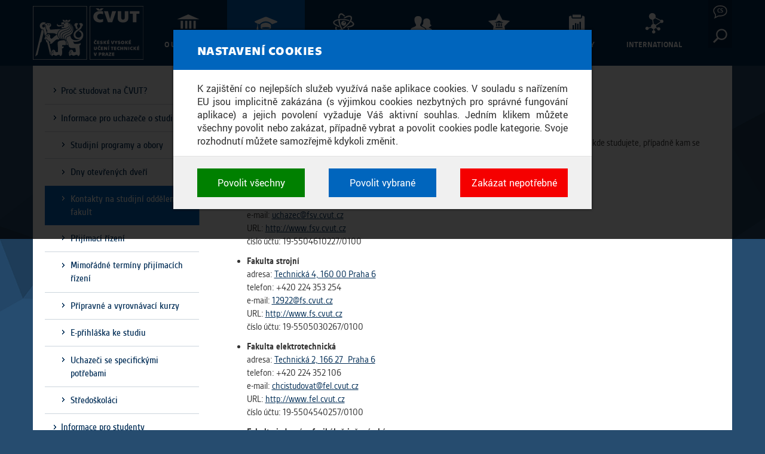

--- FILE ---
content_type: text/html; charset=utf-8
request_url: https://www.cvut.cz/kontakty-na-studijni-oddeleni-fakult
body_size: 6700
content:
<!DOCTYPE html>
<html xmlns="http://www.w3.org/1999/xhtml" lang="cs" dir="ltr">

<head>
  <meta http-equiv="Content-Type" content="text/html; charset=utf-8" />
<meta content="width=device-width, initial-scale=1" name="viewport" />
<meta content="ie=edge" http-equiv="x-ua-compatible" />
<link rel="shortcut icon" href="https://www.cvut.cz/sites/default/files/favicon.ico" type="image/vnd.microsoft.icon" />

<!-- Facebook Pixel Code -->
<script>
!function(f,b,e,v,n,t,s){if(f.fbq)return;n=f.fbq=function(){n.callMethod?
n.callMethod.apply(n,arguments):n.queue.push(arguments)};if(!f._fbq)f._fbq=n;
n.push=n;n.loaded=!0;n.version='2.0';n.queue=[];t=b.createElement(e);t.async=!0;
t.src=v;s=b.getElementsByTagName(e)[0];s.parentNode.insertBefore(t,s)}(window,
document,'script','//connect.facebook.net/en_US/fbevents.js');

fbq('init', '442735193546618');
fbq('track', 'PageView');
fbq('track', 'ViewContent', {"content_type":"product","content_ids":"58"});
</script>
<noscript><img height='1' width='1' style='display:none' src='https://www.facebook.com/tr?id=442735193546618&ev=PageView&noscript=1' /></noscript>
<!-- End Facebook Pixel Code -->
  <title>Kontakty na studijní oddělení fakult - Veřejný web - České vysoké učení technické v Praze</title>
  <link type="text/css" rel="stylesheet" href="https://www.cvut.cz/sites/default/files/css/css_xE-rWrJf-fncB6ztZfd2huxqgxu4WO-qwma6Xer30m4.css" media="all" />
<link type="text/css" rel="stylesheet" href="https://www.cvut.cz/sites/default/files/css/css_ov-QKwn4zfZGutxiGI1uWGTKD5lDaznJ03vSQUzODZM.css" media="all" />
<link type="text/css" rel="stylesheet" href="https://www.cvut.cz/sites/default/files/css/css_5WfNUJh147qMTnEw3oOlouvNzkszNcOplzlwP6fjorQ.css" media="all" />
<link type="text/css" rel="stylesheet" href="https://www.cvut.cz/sites/default/files/css/css_m6FepbpWSA-YxDQEUKB-bxPHHkV3IvtmvwGEIkhzfzU.css" media="all" />
<link type="text/css" rel="stylesheet" href="https://www.cvut.cz/sites/default/files/css/css_xoHZ1A-OzfhiH7XLn5_iP6WKFW01nd7W6xyFpSHsuE8.css" media="print" />
<link type="text/css" rel="stylesheet" href="https://www.cvut.cz/res/css/ctu-cookie-manager.fonts.min.css" media="all" />
<link type="text/css" rel="stylesheet" href="https://www.cvut.cz/res/css/ctu-cookie-manager.min.css" media="all" />
<link type="text/css" rel="stylesheet" href="https://www.cvut.cz/sites/default/files/css/css_TG_XtW6B55dTmPTGJwaFvJ_dww0FNaSIJjsJ_Vyg9Wo.css" media="all" />
  <script type="text/javascript">
<!--//--><![CDATA[//><!--
(function(w,d,s,l,i){w[l]=w[l]||[];w[l].push({'gtm.start':new Date().getTime(),event:'gtm.js'});var f=d.getElementsByTagName(s)[0];var j=d.createElement(s);var dl=l!='dataLayer'?'&l='+l:'';j.src='https://www.googletagmanager.com/gtm.js?id='+i+dl+'';j.async=true;f.parentNode.insertBefore(j,f);})(window,document,'script','dataLayer','GTM-52R2D83');
//--><!]]>
</script>
<script type="text/javascript" src="https://www.cvut.cz/sites/default/files/js/js_0J3FZ4u4r0ssUpS0AqptqjBFVduKpToUFvgddtoMtUw.js"></script>
<script type="text/javascript" src="https://www.cvut.cz/res/js/ctu-cookie-manager.known-cookies.min.js"></script>
<script type="text/javascript" src="https://www.cvut.cz/res/js/ctu-cookie-manager.min.js"></script>
<script type="text/javascript" src="https://www.cvut.cz/sites/default/files/js/js_YLALrzm0nhWj4-YIoa0ZAxEGgu7VS5mb7SyzUYnOORo.js"></script>
<script type="text/javascript" src="https://www.cvut.cz/sites/default/files/js/js_fFUlXiHsVbJq8TYir-DZGrPNh_3hnnJMNhQaJCzbKLU.js"></script>
<script type="text/javascript">
<!--//--><![CDATA[//><!--
jQuery.extend(Drupal.settings, {"basePath":"\/","pathPrefix":"","ajaxPageState":{"theme":"cvut","theme_token":"ssgM-MUgwDT2AeJ-mTTzGm61Eqmchz5C8NFPDEQK9YU","js":{"sites\/default\/files\/js_injector\/js_injector_2.js":1,"0":1,"sites\/all\/modules\/contrib\/jquery_update\/replace\/jquery\/1.9\/jquery.min.js":1,"misc\/jquery.once.js":1,"misc\/drupal.js":1,"https:\/\/www.cvut.cz\/res\/js\/ctu-cookie-manager.known-cookies.min.js":1,"https:\/\/www.cvut.cz\/res\/js\/ctu-cookie-manager.min.js":1,"public:\/\/languages\/cs_cDNOg_79-FG2H6y-RKUEjoFEBDBuL6WK_S5bLBIj0Iw.js":1,"sites\/all\/themes\/cvut\/assets\/javascripts\/bootstrap.min.js":1,"sites\/all\/themes\/cvut\/assets\/javascripts\/bootstrap-touch-carousel.js":1,"sites\/all\/themes\/cvut\/assets\/javascripts\/bootstrap-toolkit.min.js":1,"sites\/all\/themes\/cvut\/assets\/javascripts\/script.js":1},"css":{"modules\/system\/system.base.css":1,"modules\/system\/system.menus.css":1,"modules\/system\/system.messages.css":1,"modules\/system\/system.theme.css":1,"sites\/all\/modules\/contrib\/date\/date_api\/date.css":1,"sites\/all\/modules\/contrib\/date\/date_popup\/themes\/datepicker.1.7.css":1,"sites\/all\/modules\/contrib\/date\/date_repeat_field\/date_repeat_field.css":1,"modules\/field\/theme\/field.css":1,"modules\/node\/node.css":1,"modules\/user\/user.css":1,"sites\/all\/modules\/contrib\/views\/css\/views.css":1,"sites\/all\/modules\/contrib\/ckeditor\/css\/ckeditor.css":1,"sites\/all\/modules\/contrib\/ctools\/css\/ctools.css":1,"sites\/all\/modules\/contrib\/ldap\/ldap_servers\/ldap_servers.admin.css":1,"sites\/all\/modules\/contrib\/shib_auth\/shib_auth.css":1,"sites\/all\/themes\/cvut\/assets\/stylesheets\/screen.css":1,"sites\/all\/themes\/cvut\/assets\/stylesheets\/bootstrap-touch-carousel.css":1,"sites\/all\/themes\/cvut\/assets\/stylesheets\/print.css":1,"https:\/\/www.cvut.cz\/res\/css\/ctu-cookie-manager.fonts.min.css":1,"https:\/\/www.cvut.cz\/res\/css\/ctu-cookie-manager.min.css":1,"public:\/\/cvut-custom.css":1,"public:\/\/css_injector\/css_injector_3.css":1}},"urlIsAjaxTrusted":{"\/kontakty-na-studijni-oddeleni-fakult":true}});
//--><!]]>
</script>
  <!--[if lt IE 9]>
   <script>
      document.createElement('header');
      document.createElement('nav');
      document.createElement('section');
      document.createElement('article');
      document.createElement('aside');
      document.createElement('footer');
   </script>
  <![endif]-->
</head>
<body class="html not-front not-logged-in page-node page-node- page-node-58 node-type-static-page i18n-cs one-sidebar sidebar-first" >


  <noscript aria-hidden="true"><iframe src="https://www.googletagmanager.com/ns.html?id=GTM-52R2D83" height="0" width="0" style="display:none;visibility:hidden"></iframe></noscript>
  <header id="fixed-header" data-spy="affix" data-offset-top="50" class="nh2024">
  <div class="container">
    <div class="navbar-header">
      <a href="https://www.cvut.cz/" id="logo">
        <img src="https://www.cvut.cz/sites/all/themes/cvut/logo-cs.svg" alt="" title="Go to homepage" />
      </a>
      <button type="button" class="navbar-toggle" data-toggle="collapse" data-target="#navbar">
        <span class="sr-only">Toggle navigation</span>
        <span class="icon-bar"></span>
        <span class="icon-bar"></span>
        <span class="icon-bar"></span>
      </button>
        </div>


        <nav id="navbar" class="navbar-collapse collapse" role="navigation">
      <ul class="nav navbar-nav navbar-right"><li class="dropdown" id="cvut-lang"><a href="/" class="dropdown-toggle" data-toggle="dropdown" data-target="#">Language <span>cs</span></a><ul class="dropdown-menu"><li class="" id="cvut-lang-cs"><a href="/kontakty-na-studijni-oddeleni-fakult" class="active">Česky</a></li>
<li class="" id="cvut-lang-en"><a href="/en/contact-details-for-study-departments-at-the-faculties">English</a></li>
</ul></li>
<li class="dropdown" id="cvut-search"><a href="/" class="dropdown-toggle" data-toggle="dropdown" data-target="#">Search</a><ul class="dropdown-menu">
      <li><form action="/kontakty-na-studijni-oddeleni-fakult" method="post" id="gcse-form" accept-charset="UTF-8"><div><div class="form-item form-type-textfield form-item-q">
 <input placeholder="Zadejte hledaný výraz" type="text" id="edit-q" name="q" value="" size="15" maxlength="128" class="form-text" />
</div>
<input type="hidden" name="lr" value="lang_cs" />
<input type="hidden" name="form_build_id" value="form-UFDLCzppc1hyRq8Uqrwyz5ts8HffgnCTs04DewtNJKU" />
<input type="hidden" name="form_id" value="gcse_form" />
<div class="form-actions form-wrapper" id="edit-actions"><input type="submit" id="edit-this-site" name="op" value="Prohledat tento web" class="form-submit" /><input type="submit" id="edit-all-sites" name="op" value="Prohledat všechny veřejné weby ČVUT" class="form-submit" /></div></div></form></li></ul></li>
</ul>      <ul id="main-menu-links" class="nav navbar-nav"><li id="cvut-main-university" class="menu-828" style=""><a href="/data-a-fakta">O univerzitě</a></li>
<li id="cvut-main-study" class="menu-830 active-trail" style=""><a href="/proc-studovat-na-cvut" class="active-trail">O studiu</a></li>
<li id="cvut-main-research" class="menu-831" style=""><a href="/veda-a-vyzkum-na-cvut">Věda a výzkum</a></li>
<li id="cvut-main-public" class="menu-832" style=""><a href="/partneri-cvut">Veřejnost</a></li>
<li id="cvut-main-highlights" class="menu-835" style=""><a href="/reskript-cisare-josefa-i">Život a kultura</a></li>
<li id="cvut-main-results" class="menu-2335" style=""><a href="https://results.cvut.cz/lang/cs">Výsledky</a></li>
<li id="cvut-main-international" class="menu-2441" style=""><a href="https://international.cvut.cz">International</a></li>
</ul>    </nav>
      </div>
</header>

<div class="container c-custom-wrapper">


<div id="content" class="col-sm-8 col-lg-9 col-sm-push-4 col-lg-push-3">
        <h2 class="element-invisible">You are here</h2><div class="breadcrumb"><a href="/">Home</a> » <a href="/proc-studovat-na-cvut">O studiu</a> » <a href="/informace-pro-uchazece-o-studium" class="active-trail">Informace pro uchazeče o studium</a></div>        <div id="main" class="main">
        <div id="page-header">
                      <h1 class="title">Kontakty na studijní oddělení fakult</h1>
                                      </div>
    </div> <!-- /#main -->
      <div class="region region-content">
    <div id="block-system-main" class="block-system inregion-order-1">

    
  <div class="content">
    
<article class="node node-static-page clearfix">
  
      
  <div class="content">
    <div class="field field-name-field-content field-type-text-long field-label-hidden"><div class="field-items"><div class="field-item even"><p>V případě jakýchkoliv dotazů týkajících se vašeho studia se obracejte na studijní oddělení fakulty (součásti), kde studujete, případně kam se hlásíte:</p>

<ul>
	<li>
	<p><b>Fakulta stavební</b><br />
	adresa: <a href="https://mapy.cz/s/gejahotoha">Thákurova 7, 166 29 Praha 6</a><br />
	telefon: +420 224 358 768/+420 224 358 756<br />
	e-mail: <a href="mailto:uchazec@fsv.cvut.cz" target="_self">uchazec@fsv.cvut.cz</a><br />
	URL: <a href="http://www.fsv.cvut.cz/" target="_self">http://www.fsv.cvut.cz</a><br />
	číslo účtu: 19-5504610227/0100</p>
	</li>
	<li>
	<p><b>Fakulta strojní</b><br />
	adresa: <a href="http://www.mapy.cz/?query=Technick%C3%A1%204,%20Praha%206%20&amp;" target="_self" title="Zobrazit na mapě">Technická 4, 160 00 Praha 6</a><br />
	telefon: +420 224 353 254<br />
	e-mail: <a href="mailto:12922@fs.cvut.cz">12922@fs.cvut.cz</a><br />
	URL: <a href="http://www.fs.cvut.cz/" target="_self">http://www.fs.cvut.cz</a><br />
	číslo účtu: 19-5505030267/0100</p>
	</li>
	<li>
	<p><b>Fakulta elektrotechnická</b><br />
	adresa: <a href="http://www.mapy.cz/?query=Technick%C3%A1%202,%20Praha%206#" target="_self" title="Zobrazit na mapě">Technická 2, 166 27&nbsp;&nbsp;Praha 6</a><br />
	telefon: +420 224 352 106<br />
	e-mail: <a href="mailto:chcistudovat@fel.cvut.cz" target="_self">chcistudovat@fel.cvut.cz</a><br />
	URL: <a href="http://www.fel.cvut.cz/" target="_self">http://www.fel.cvut.cz</a>&nbsp;<br />
	číslo účtu: 19-5504540257/0100</p>
	</li>
	<li>
	<p><b>Fakulta jaderná a fyzikálně inženýrská</b><br />
	adresa: <a href="http://www.mapy.cz/?query=B%C5%99ehov%C3%A1%207,%20Praha%201#" target="_self" title="Zobrazit na mapě">Břehová 7, 115 19&nbsp;&nbsp;Praha 1</a><br />
	telefon: +420 771 258&nbsp;836<br />
	e-mail: <a href="mailto:lucie.novotna@fjfi.cvut.cz">lucie.novotna@fjfi.cvut.cz</a><br />
	URL: <a href="http://www.fjfi.cvut.cz/" target="_self">http://www.fjfi.cvut.cz</a><br />
	číslo účtu: 19-5373100277/0100</p>
	</li>
	<li>
	<p><b>Fakulta architektury</b><br />
	adresa: <a href="http://www.mapy.cz/?query=Th%C3%A1kurova%209,%20Praha%206#" target="_self">Thákurova 9, 166 34&nbsp;&nbsp;Praha 6</a><br />
	telefon: +420 224 356 226<br />
	e-mail: <a href="mailto:prijimacky@fa.cvut.cz">prijimacky@fa.cvut.cz</a><br />
	URL: <a href="http://www.fa.cvut.cz/" target="_self">http://www.fa.cvut.cz</a><br />
	číslo účtu: 19-5505650247/0100</p>
	</li>
	<li>
	<p><b>Fakulta dopravní</b><br />
	adresa: <a href="http://www.mapy.cz/?query=Konviktsk%C3%A1%2020,%20Praha%201#" target="_self" title="Zobrazit na mapě">Konviktská 20, 110 00&nbsp;&nbsp;Praha 1</a><br />
	telefon: +420 224&nbsp;359 542/+420 224 237 096<br />
	e-mail: <a href="mailto:vicenova@fd.cvut.cz" target="_self">vicenova@fd.cvut.cz</a><br />
	URL: <a href="http://www.fd.cvut.cz/" target="_self">http://www.fd.cvut.cz</a><br />
	číslo účtu: 19-3322370227/0100</p>
	</li>
	<li>
	<p><b>Fakulta biomedicínského inženýrství</b><br />
	adresa: <a href="http://www.mapy.cz/?query=N%C3%A1m.%20S%C3%ADtn%C3%A1%203105,%20Kladno%202#" target="_self" title="Zobrazit na mapě">Nám. Sítná 3105, 272 01&nbsp;&nbsp;Kladno 2</a><br />
	telefon: +420 224 358 497/+420 224 358 473&nbsp;<br />
	e-mail: <a href="mailto:studijni@fbmi.cvut.cz" target="_self">studijni@fbmi.cvut.cz</a>, <a href="mailto:jirotver@fbmi.cvut.cz">jirotver@fbmi.cvut.cz</a>, <a href="mailto:menclmon@fbmi.cvut.cz">menclmon@fbmi.cvut.cz</a><br />
	URL: <a href="http://www.fbmi.cvut.cz/" target="_self">http://www.fbmi.cvut.cz</a><br />
	číslo účtu: 27-7380010287/0100</p>
	</li>
	<li>
	<p><b>Fakulta informačních technologií</b><br />
	adresa: <a href="http://www.mapy.cz/?query=Th%C3%A1kurova%209,%20Praha%206#" target="_self">Thákurova 9, 166 34&nbsp;&nbsp;Praha 6</a><br />
	telefon: +420 224 359 826/827, +420 224 359 836/837<br />
	fax: +420&nbsp;312&nbsp;608 267<br />
	e-mail: <a href="mailto:studium@fit.cvut.cz" target="_self">studium@fit.cvut.cz</a> (pro uchazeče, kteří se hlásí do <strong>českého studijního programu</strong>)<br />
	e-mail: <a href="mailto:study@fit.cvut.cz" target="_self">study@fit.cvut.cz</a> (pro uchazeče, kteří se hlásí do <strong>anglického studijního programu</strong>)<br />
	URL: <a href="http://www.fit.cvut.cz/" target="_self">http://www.fit.cvut.cz</a></p>
	</li>
	<li>
	<p><b>Masarykův ústav vyšších studií</b><br />
	adresa: <a href="http://mapy.cz/#x=14.389217&amp;y=50.101125&amp;z=15&amp;d=addr_11390228_1&amp;t=s&amp;q=Kolejn%C3%AD%202637%2F2a&amp;qp=14.383653_50.103045_14.388557_50.098868_19">Kolejní 2637/2a, 160 00 Praha 6</a><br />
	telefon: +420 224&nbsp;353 160<br />
	e-mail: <a href="mailto:muvs-studijni@cvut.cz">muvs-studijni@cvut.cz</a><br />
	URL: <a href="http://www.muvs.cvut.cz/" target="_self">http://www.muvs.cvut.cz</a><br />
	číslo účtu: 19-8491620277/0100</p>
	</li>
	<li><strong>Rektorát ČVUT, Odbor pro studium a studentské záležitosti</strong><br />
	adresa: <a href="https://mapy.cz/s/hafegavupa">Jugoslávských partyzánů 1580/3, 160 00 Praha 6</a><br />
	vedoucí odboru: <a href="https://usermap.cvut.cz/profile/f05dea22-2247-4826-be87-3b3b9de6025f">Mgr. Najah Torbová</a><br />
	číslo účtu: 19-5504780277/0100</li>
</ul>
</div></div></div>  </div>
    </article>


  <div class="owner clearfix">
    Vlastník stránky: <a href="https://usermap.cvut.cz/profile/f05dea22-2247-4826-be87-3b3b9de6025f?lang=cs">Najah&nbsp;Torbová</a>  </div>
  </div>
</div>
  </div>
</div>

<div id="sidebar-left" class="col-sm-4 col-lg-3 col-sm-pull-8 col-lg-pull-9 full-width-sm">
    <div class="region region-sidebar-left">
    <div id="block-menu-block-1" class="block block-menu-block inregion-order-1">

    
  <div class="content">
    <div class="menu-block-wrapper menu-block-1 menu-name-main-menu parent-mlid-0 menu-level-2">
  <ul class="menu"><li><div class="first leaf menu-mlid-2077"><a href="/proc-studovat-na-cvut">Proč studovat na ČVUT?</a></div></li>
<li><div class="expanded active-trail menu-mlid-892"><a href="/informace-pro-uchazece-o-studium" class="active-trail">Informace pro uchazeče o studium</a></div><ul class="menu"><li><div class="first collapsed menu-mlid-894"><a href="/studijni-programy-a-obory">Studijní programy a obory</a></div></li>
<li><div class="leaf menu-mlid-897"><a href="/dny-otevrenych-dveri">Dny otevřených dveří</a></div></li>
<li><div class="leaf active-trail active menu-mlid-1082"><a href="/kontakty-na-studijni-oddeleni-fakult" class="active-trail active">Kontakty na studijní oddělení fakult</a></div></li>
<li><div class="leaf menu-mlid-1083"><a href="/prijimaci-rizeni">Přijímací řízení</a></div></li>
<li><div class="leaf menu-mlid-2439"><a href="/mimoradne-terminy-prijimacich-rizeni">Mimořádné termíny přijímacích řízení</a></div></li>
<li><div class="leaf menu-mlid-1084"><a href="/pripravne-a-vyrovnavaci-kurzy">Přípravné a vyrovnávací kurzy</a></div></li>
<li><div class="leaf menu-mlid-1158"><a href="https://prihlaska.cvut.cz/apps/kos/prihlaska">E-přihláška ke studiu</a></div></li>
<li><div class="leaf menu-mlid-1165"><a href="https://www.cvut.cz/stredisko-pro-podporu-studentu-se-specifickymi-potrebami-elsa">Uchazeči se specifickými potřebami</a></div></li>
<li><div class="last leaf menu-mlid-2123"><a href="/stredoskolaci">Středoškoláci</a></div></li>
</ul></li>
<li><div class="collapsed menu-mlid-2078"><a href="/centrum-informacnich-a-poradenskych-sluzeb">Informace pro studenty</a></div></li>
<li><div class="leaf menu-mlid-1302"><a href="/legislativa-tykajici-se-studia">Legislativa týkající se studia</a></div></li>
<li><div class="collapsed menu-mlid-1287"><a href="/uznavani-studia-ze-zahranici">Uznávání studia ze zahraničí</a></div></li>
<li><div class="leaf menu-mlid-1078"><a href="https://czv.cvut.cz/">Celoživotní vzdělávání (CŽV) - Kurzy na ČVUT</a></div></li>
<li><div class="leaf menu-mlid-2278"><a href="https://www.cvut.cz/cesko-anglicka-terminologie">Česko-anglická terminologie</a></div></li>
<li><div class="last leaf menu-mlid-2315"><a href="/informace-pro-studenty-z-rus-a-blr">Informace pro studenty z RUS a BLR</a></div></li>
</ul></div>
  </div>
</div>
  </div>
</div>

</div><!-- /custom-wrapper -->

<footer id="cvut-footer" role="contentinfo">
    <div class="region region-footer">
    <div id="block-block-3" class="block block-block inregion-order-1 col-xs-10">
  <small>
    <ul id="cvut-systemlinks">
	<li id="cvut-sys-ects"><a href="http://predmety.cvut.cz/simple.php?lang=cs&amp;engine_language[]=CS">ECTS/DS</a></li>
	<li id="cvut-sys-hraward"><a href="/hr-award-hrs4r">HR Award</a></li>
	<li id="cvut-sys-studyatctu"><a href="http://studyatctu.com/">Study at CTU</a></li>
	<li id="cvut-sys-portal"><a href="http://portal.cvut.cz/">Portál</a></li>
	<li id="cvut-sys-ist"><a href="http://ist.cvut.cz/">IT služby</a></li>
	<li id="cvut-sys-eshop"><a href="https://eshop.cvut.cz/">E-shop</a></li>
	<li id="cvut-sys-people"><a href="https://usermap.cvut.cz/?lang=cs">Lidé na ČVUT</a></li>
	<li id="cvut-sys-contacts"><a href="/kontakty">Kontakty</a></li>
</ul>
  </small>
</div>
<div id="block-block-1" class="block block-block inregion-order-2 col-xs-2">

    
  <div class="content">
    <ul id="cvut-sociallinks">
	<li class="facebook"><a href="https://www.facebook.com/CVUTPraha/">Facebook</a></li>
	<!-- <li class="x"><a href="https://x.com/CVUTPraha/">X</a></li> -->
	<li class="youtube"><a href="https://www.youtube.com/user/CVUTPraha/">Youtube</a></li>
	<li class="instagram"><a href="https://www.instagram.com/cvutpraha/">Instagram</a></li>
	<li class="linkedin"><a href="https://www.linkedin.com/school/cvutpraha/">LinkedIn</a></li>
</ul>
<script type="text/javascript">
    jQuery("#block-block-3").removeClass("col-xs-10").addClass("col-sm-9");
    jQuery("#block-block-1").removeClass("col-xs-2").addClass("col-sm-3");
</script>  </div>
</div>
  </div>
    <div class="region region-footer-copyright">
    <div id="block-block-4" class="block block-block inregion-order-1 col-xs-12 col-md-6 pull-right">

    
  <div class="content">
    <ul>
    <li><a href="javascript:ctuCookieMgr.configConsents();">Nastavení cookies</a></li>
</ul>
  </div>
</div>
<div id="block-block-6" class="block block-block inregion-order-2 col-xs-12 col-md-6">

    
  <div class="content">
    <p>©&nbsp;2015 České&nbsp;vysoké&nbsp;učení&nbsp;technické&nbsp;v&nbsp;Praze<br />
Vyrobilo&nbsp;a&nbsp;provozuje Výpočetní&nbsp;a&nbsp;informační&nbsp;centrum ČVUT</p>
<!-- Google Tag Manager --><script>(function(w,d,s,l,i){w[l]=w[l]||[];w[l].push({'gtm.start':
new Date().getTime(),event:'gtm.js'});var f=d.getElementsByTagName(s)[0],
j=d.createElement(s),dl=l!='dataLayer'?'&l='+l:'';j.async=true;j.src=
'https://www.googletagmanager.com/gtm.js?id='+i+dl;f.parentNode.insertBefore(j,f);
})(window,document,'script','dataLayer','GTM-NL9B6MC');</script><!-- End Google Tag Manager -->  </div>
</div>
  </div>
</footer>
  <script type="text/javascript" src="https://www.cvut.cz/sites/default/files/js/js_o_b6kdUexNMLIJnUtUTzgJnCR87yS_kT3rjrO0DwhEI.js"></script>
</body>
</html>


--- FILE ---
content_type: text/css; charset=utf-8
request_url: https://www.cvut.cz/res/css/ctu-cookie-manager.min.css
body_size: 986
content:
#ctu-cm{align-items:center;background-color:rgb(0 0 0 / .8);display:flex;flex-flow:column nowrap;font-family:roboto,Verdana;font-size:16px;justify-content:center;height:0;left:50vw;opacity:0;pointer-events:none;position:fixed;top:50vh;transition:all 0.2s ease-out;width:0;z-index:10000}#ctu-cm.active{height:100svh;min-height:400px;left:0;opacity:1;pointer-events:all;top:0;transition:all 0.2s ease-out;width:100vw}#ctu-cm BUTTON{background-color:#0065bd;border:none;color:#fff;cursor:pointer;display:block;font-family:inherit;font-size:inherit;height:48px;margin:0 0 10px 0;padding:5px 10px;transition:all 0.2s ease-out;width:100%}#ctu-cm BUTTON.custom{background-color:#c8b400}#ctu-cm BUTTON.positive{background-color:green}#ctu-cm BUTTON.negative{background-color:#f50000}#ctu-cm BUTTON:hover{background-color:#002d56;transition:all 0.2s ease-out}#ctu-cm BUTTON:last-child{margin-bottom:unset}#ctu-cm .window{display:none}#ctu-cm.active .window{background-color:#fff;display:flex;filter:drop-shadow(0 0 2px rgb(0 0 0 / .65));flex-flow:column nowrap;height:100%;min-height:300px;min-width:360px;overflow-y:auto;width:100%}#ctu-cm .content>DIV,#ctu-cm .footer,#ctu-cm .header,#ctu-cm LI{padding:20px 40px}#ctu-cm .window>DIV{flex:0 1 auto}#ctu-cm .window>.content{flex-grow:1;overflow-y:auto}#ctu-cm .header{background-color:#0065bd;color:#fff;font-family:technika,Verdana;font-size:120%;letter-spacing:.025em;margin:unset;text-transform:uppercase}#ctu-cm .config{border-top:1px solid #e1e1e1;list-style-type:none;margin:0;padding:0}#ctu-cm .config>LI{border-bottom:1px solid #e1e1e1;padding-right:115px;position:relative;transition:all 0.2s ease-out}#ctu-cm .config>LI:hover{background-color:rgb(255 255 0 / .1);cursor:pointer;transition:all 0.2s ease-out}#ctu-cm .config>LI::after{background:#fff none center center/100% 100% no-repeat;border:1px solid #e1e1e1;content:"";position:absolute;height:32px;right:40px;top:calc(50% - 16px);width:32px;transition:all 0.2s ease-out}#ctu-cm .config>LI.checked::after{background-image:url(../img/icons/checked.min.svg);transition:all 0.2s ease-out}#ctu-cm .config>LI.disabled{cursor:unset}#ctu-cm .config>LI.disabled::after{background-color:#f0f0f0}#ctu-cm .config>LI:last-child{border-bottom:unset}#ctu-cm .config>LI>:first-child{font-family:technika,Verdana;font-size:90%;letter-spacing:.025em;margin-bottom:5px;text-transform:uppercase}#ctu-cm .footer{align-items:center;background-color:#f0f0f0;border-top:1px solid #e1e1e1;display:flex;flex-flow:column nowrap;justify-content:space-between;margin-top:auto}@media (min-width:480px){#ctu-cm .window>DIV{text-align:justify}}@media (min-width:720px){#ctu-cm BUTTON{margin-bottom:unset;width:180px}#ctu-cm .footer{flex-flow:row nowrap}}@media (min-width:1024px){#ctu-cm.active .window{filter:drop-shadow(0 0 2px rgb(0 0 0 / .65));height:calc(100% - 100px);width:700px}}

--- FILE ---
content_type: image/svg+xml
request_url: https://www.cvut.cz/sites/all/themes/cvut/assets/images/icons/icon-soc-instagram.svgz
body_size: 1059
content:
<?xml version="1.0" encoding="utf-8"?>
<!-- Generator: Adobe Illustrator 15.0.0, SVG Export Plug-In . SVG Version: 6.00 Build 0)  -->
<svg version="1.2" baseProfile="tiny" id="Layer_1" xmlns="http://www.w3.org/2000/svg" xmlns:xlink="http://www.w3.org/1999/xlink"
	 x="0px" y="0px" width="56.69px" height="56.69px" viewBox="0 0 56.69 56.69" xml:space="preserve">
<g>
	<rect fill="#F00075" width="56.69" height="56.69"/>
	<g>
		<path fill="#FFFFFF" d="M45.36,21.29c-0.08-1.82-0.37-3.07-0.8-4.15c-0.44-1.13-1.02-2.08-1.97-3.03
			c-0.95-0.95-1.91-1.54-3.03-1.97c-1.09-0.42-2.33-0.71-4.15-0.79c-1.83-0.08-2.41-0.1-7.06-0.1c-4.65,0-5.23,0.02-7.06,0.1
			c-1.82,0.08-3.07,0.37-4.15,0.79c-1.13,0.44-2.08,1.02-3.03,1.97c-0.95,0.95-1.54,1.91-1.97,3.03c-0.42,1.09-0.71,2.33-0.8,4.15
			c-0.08,1.83-0.1,2.41-0.1,7.06c0,4.65,0.02,5.23,0.1,7.05c0.08,1.82,0.37,3.06,0.8,4.15c0.44,1.13,1.02,2.08,1.97,3.03
			c0.95,0.95,1.91,1.54,3.03,1.97c1.09,0.42,2.33,0.71,4.15,0.79c1.83,0.08,2.41,0.1,7.06,0.1c4.65,0,5.23-0.02,7.06-0.1
			c1.82-0.08,3.07-0.37,4.15-0.79c1.13-0.44,2.08-1.02,3.03-1.97c0.95-0.95,1.54-1.91,1.97-3.03c0.42-1.09,0.71-2.33,0.8-4.15
			c0.08-1.83,0.1-2.41,0.1-7.05C45.46,23.7,45.44,23.12,45.36,21.29z M42.28,35.26c-0.08,1.67-0.35,2.57-0.59,3.18
			c-0.31,0.8-0.68,1.37-1.28,1.97c-0.6,0.6-1.17,0.97-1.97,1.28c-0.6,0.23-1.51,0.51-3.18,0.59c-1.81,0.08-2.35,0.1-6.92,0.1
			c-4.57,0-5.11-0.02-6.92-0.1c-1.67-0.08-2.58-0.35-3.18-0.59c-0.8-0.31-1.37-0.68-1.97-1.28c-0.6-0.6-0.97-1.17-1.28-1.97
			c-0.23-0.6-0.51-1.51-0.59-3.18c-0.08-1.8-0.1-2.35-0.1-6.91c0-4.57,0.02-5.11,0.1-6.92c0.08-1.67,0.35-2.57,0.59-3.18
			c0.31-0.8,0.68-1.37,1.28-1.97c0.6-0.6,1.17-0.97,1.97-1.28c0.6-0.23,1.51-0.51,3.18-0.59c1.8-0.08,2.35-0.1,6.92-0.1
			c4.57,0,5.11,0.02,6.92,0.1c1.67,0.08,2.57,0.35,3.18,0.59c0.8,0.31,1.37,0.68,1.97,1.28c0.6,0.6,0.97,1.17,1.28,1.97
			c0.23,0.61,0.51,1.51,0.59,3.18c0.08,1.8,0.1,2.35,0.1,6.92C42.38,32.92,42.36,33.46,42.28,35.26z M28.35,19.56
			c-4.85,0-8.79,3.94-8.79,8.79c0,4.85,3.93,8.79,8.79,8.79c4.85,0,8.79-3.93,8.79-8.79C37.13,23.49,33.2,19.56,28.35,19.56z
			 M28.35,34.05c-3.15,0-5.71-2.55-5.71-5.7c0-3.15,2.55-5.71,5.71-5.71c3.15,0,5.7,2.56,5.7,5.71
			C34.05,31.5,31.5,34.05,28.35,34.05z M37.48,17.16c-1.13,0-2.05,0.92-2.05,2.05c0,1.13,0.92,2.05,2.05,2.05
			c1.13,0,2.05-0.92,2.05-2.05C39.53,18.08,38.62,17.16,37.48,17.16z"/>
	</g>
</g>
</svg>


--- FILE ---
content_type: image/svg+xml
request_url: https://www.cvut.cz/sites/all/themes/cvut/assets/images/icons/icon-sys-eshop.svgz
body_size: 615
content:
<?xml version="1.0" encoding="utf-8"?>
<!-- Generator: Adobe Illustrator 15.0.0, SVG Export Plug-In . SVG Version: 6.00 Build 0)  -->
<!DOCTYPE svg PUBLIC "-//W3C//DTD SVG 1.1//EN" "http://www.w3.org/Graphics/SVG/1.1/DTD/svg11.dtd">
<svg version="1.1" id="Layer_1" xmlns="http://www.w3.org/2000/svg" xmlns:xlink="http://www.w3.org/1999/xlink" x="0px" y="0px"
	 width="56.69px" height="56.69px" viewBox="0 0 56.69 56.69" enable-background="new 0 0 56.69 56.69" xml:space="preserve">
<path fill="#FFFFFF" d="M49.8,16.43H36.76c0-0.05,0.01-0.1,0.01-0.14c0-4.65-3.78-8.42-8.42-8.42s-8.42,3.78-8.42,8.42
	c0,0.05,0.01,0.09,0.01,0.14H6.89c4.91,20.96,3.21,32.41,3.21,32.41h36.5C46.59,48.83,44.88,36.69,49.8,16.43z M22.71,16.28
	c0-3.11,2.53-5.64,5.64-5.64s5.64,2.53,5.64,5.64c0,0.05-0.01,0.09-0.01,0.14H22.72C22.72,16.38,22.71,16.33,22.71,16.28z
	 M36.26,40.04H20.39v-2h15.87V40.04z M21.38,36.72v-7.38h2.1v7.38H21.38z M25.39,36.72v-7.38h2.1v7.38H25.39z M29.11,36.72v-7.38
	h2.11v7.38H29.11z M33.17,36.72v-7.38h2.11v7.38H33.17z M17.92,27.97l10.4-4.6l10.44,4.6H17.92z"/>
</svg>


--- FILE ---
content_type: image/svg+xml
request_url: https://www.cvut.cz/sites/all/themes/cvut/assets/images/icons/icon-soc-youtube.svgz
body_size: 494
content:
<?xml version="1.0" encoding="utf-8"?>
<!-- Generator: Adobe Illustrator 15.0.0, SVG Export Plug-In . SVG Version: 6.00 Build 0)  -->
<svg version="1.2" baseProfile="tiny" id="Layer_1" xmlns="http://www.w3.org/2000/svg" xmlns:xlink="http://www.w3.org/1999/xlink"
	 x="0px" y="0px" width="56.69px" height="56.69px" viewBox="0 0 56.69 56.69" xml:space="preserve">
<g>
	<rect fill="#F50000" width="56.69" height="56.69"/>
	<path fill="#FFFFFF" d="M46.67,19.08c-0.44-1.66-1.74-2.96-3.38-3.4c-2.98-0.8-14.94-0.8-14.94-0.8s-11.96,0-14.94,0.8
		c-1.65,0.44-2.94,1.75-3.38,3.4c-0.8,3-0.8,9.26-0.8,9.26s0,6.26,0.8,9.26c0.44,1.66,1.74,2.96,3.38,3.4
		c2.98,0.8,14.94,0.8,14.94,0.8s11.96,0,14.94-0.8c1.65-0.44,2.94-1.75,3.38-3.4c0.8-3,0.8-9.26,0.8-9.26S47.47,22.08,46.67,19.08z
		 M24.44,34.03V22.66l9.99,5.69L24.44,34.03z"/>
</g>
</svg>


--- FILE ---
content_type: image/svg+xml
request_url: https://www.cvut.cz/sites/all/themes/cvut/assets/images/icons/icon-mm-www-research.svgz
body_size: 1108
content:
<?xml version="1.0" encoding="utf-8"?>
<!-- Generator: Adobe Illustrator 15.0.0, SVG Export Plug-In . SVG Version: 6.00 Build 0)  -->
<!DOCTYPE svg PUBLIC "-//W3C//DTD SVG 1.1//EN" "http://www.w3.org/Graphics/SVG/1.1/DTD/svg11.dtd">
<svg version="1.1" id="Layer_2" xmlns="http://www.w3.org/2000/svg" xmlns:xlink="http://www.w3.org/1999/xlink" x="0px" y="0px"
	 width="56.69px" height="56.69px" viewBox="0 0 56.69 56.69" enable-background="new 0 0 56.69 56.69" xml:space="preserve">
<path fill="#FFFFFF" d="M37.14,43.42c-0.63,2.01-1.25,3.98-3.48,3.98c-2.22,0-4.09-1.87-8.18-7.71C20.24,32.56,19.89,23,19.87,21.1
	c1.1-0.08,2.27-0.14,3.55-0.14c11.63,0,16.36,2.44,16.36,2.44s0.67-0.91,1.37-2.08c-6.76-2.57-12.17-2.67-17.78-2.67
	c-5.61,0-9.7,0.35-14.25,2.69c-4.56,2.34-5.96,5.96-1.99,9.58s11.95,6.24,11.95,6.24l-0.98-2.85C6.04,27.99,7.77,27.7,7.77,26.27
	c0-1.11,2.43-3.68,8.92-4.79c-0.24,9.59,5.84,19.45,5.84,19.45s-2.89,1.91-7.1,1.91s-2.57-6.19-2.57-6.19l-2.22-0.94
	c-2.92,6.9,1.17,10.29,4.79,10.4c3.62,0.12,6.31-1.52,8.42-2.69c0.23,0.47,5.73,7.71,9,7.71c3.27,0,4.67-1.87,5.96-3.62
	s1.73-8.3,1.73-8.3L37.7,39.2C37.7,39.21,37.78,41.38,37.14,43.42z M22.79,28.35c0,3.03,2.46,5.49,5.49,5.49
	c3.03,0,5.49-2.46,5.49-5.49s-2.46-5.49-5.49-5.49C25.25,22.86,22.79,25.31,22.79,28.35z M29.45,24.84c0.77,0,1.4,0.63,1.4,1.4
	c0,0.78-0.63,1.4-1.4,1.4c-0.77,0-1.4-0.63-1.4-1.4C28.05,25.47,28.68,24.84,29.45,24.84z M19.17,16.89
	c-0.12-6.78,2.45-8.18,4.21-8.18c1.75,0,6.2,4.56,6.2,4.56s1.29-0.82,2.22-1.52c-0.58-0.59-5.14-6.31-9-6.2
	c-7.37,0.33-6.43,11.8-6.43,11.8S17.65,17.13,19.17,16.89z M45.17,22.76c1.64-2.98,1.81-4.68,1.81-4.93c0-0.58,1.17-6.66-5.84-7.01
	c-7.01-0.35-13.56,6.08-13.56,6.08s1.64,0.23,3.51,0.35c7.83-4.44,11.22-4.44,12.62-1.99c1.4,2.46-2.34,9.35-5.96,13.33
	c-3.62,3.97-11.22,9.82-11.22,9.82s0.7,1.05,1.75,2.34c8.39-6.62,13.02-11.96,15.58-15.82l-0.03,0.16c0,0,5.49,3.27,4.79,5.14
	c-0.7,1.87-2.22,3.62-10.75,4.79c-1.14,1.23-3.52,2.88-3.52,2.88s5.88-0.41,10.12-1.21c2.22-0.42,7.54-2.84,7.43-6.7
	C51.8,26.91,47.08,23.87,45.17,22.76z"/>
</svg>


--- FILE ---
content_type: image/svg+xml
request_url: https://www.cvut.cz/sites/all/themes/cvut/assets/images/icons/icon-soc-linkedin.svgz
body_size: 515
content:
<?xml version="1.0" encoding="utf-8"?>
<!-- Generator: Adobe Illustrator 15.0.0, SVG Export Plug-In . SVG Version: 6.00 Build 0)  -->
<svg version="1.2" baseProfile="tiny" id="Layer_1" xmlns="http://www.w3.org/2000/svg" xmlns:xlink="http://www.w3.org/1999/xlink"
	 x="0px" y="0px" width="56.69px" height="56.69px" viewBox="0 0 56.69 56.69" xml:space="preserve">
<g>
	<rect fill="#2663AB" width="56.69" height="56.69"/>
	<g>
		<path fill="#FFFFFF" d="M15.71,11.74c-2.22,0-4,1.79-4,3.99c0,2.21,1.78,4,4,4c2.2,0,4-1.79,4-4
			C19.71,13.53,17.92,11.74,15.71,11.74z M12.26,44.95h6.9V22.77h-6.9V44.95z M36.71,22.22c-3.35,0-5.6,1.84-6.52,3.59h-0.1v-3.04
			h-6.61v22.18h6.89V33.98c0-2.89,0.55-5.7,4.13-5.7c3.54,0,3.58,3.31,3.58,5.88v10.79h6.89V32.79
			C44.98,26.81,43.69,22.22,36.71,22.22z"/>
	</g>
</g>
</svg>


--- FILE ---
content_type: text/javascript
request_url: https://www.cvut.cz/sites/default/files/js/js_YLALrzm0nhWj4-YIoa0ZAxEGgu7VS5mb7SyzUYnOORo.js
body_size: 325
content:
Drupal.locale = { 'pluralFormula': function ($n) { return Number((($n==1)?(0):((($n>=2)&&($n<=4))?(1):2))); }, 'strings': {"":{"Czech technical university in Prague":"\u010cesk\u00e9 vysok\u00e9 u\u010den\u00ed technick\u00e9 v Praze","Requested page not found. Please try to find the information using our search.":"Po\u017eadovan\u00e1 str\u00e1nka nebyla nalezena. Zkuste pros\u00edm informace naj\u00edt pomoc\u00ed vyhled\u00e1v\u00e1n\u00ed."}} };;


--- FILE ---
content_type: image/svg+xml
request_url: https://www.cvut.cz/sites/all/themes/cvut/assets/images/icons/icon-sys-contacts.svgz
body_size: 631
content:
<?xml version="1.0" encoding="utf-8"?>
<!-- Generator: Adobe Illustrator 15.0.0, SVG Export Plug-In . SVG Version: 6.00 Build 0)  -->
<!DOCTYPE svg PUBLIC "-//W3C//DTD SVG 1.1//EN" "http://www.w3.org/Graphics/SVG/1.1/DTD/svg11.dtd">
<svg version="1.1" id="Layer_1" xmlns="http://www.w3.org/2000/svg" xmlns:xlink="http://www.w3.org/1999/xlink" x="0px" y="0px"
	 width="56.69px" height="56.69px" viewBox="0 0 56.69 56.69" enable-background="new 0 0 56.69 56.69" xml:space="preserve">
<path fill="#FFFFFF" d="M23.32,9.59c-3.49-6.07-6.37-2.73-6.37-2.73s5.16,9.1,6.98,12.14C25.9,18.09,26.81,15.66,23.32,9.59z
	 M49.72,36c-1.82-1.67-3.64-2.88-6.83-4.55c-3.18-1.67-5.01,1.82-5.01,1.82s9.86,5.77,11.98,7.13C50.32,39.79,51.54,37.66,49.72,36z
	 M33.63,38.58c-1.21,0-15.48-13.96-15.78-15.02c-0.3-1.06,3.94-3.64,3.94-3.64L14.67,8.23c-5.16,3.95-8.35,8.67-8.65,10.49
	s6.67,12.9,12.29,18.97c5.62,6.07,17.3,12.75,19.72,13.05c2.43,0.3,10.47-8.22,10.47-8.22l-11.84-7.28
	C36.67,35.24,34.85,38.58,33.63,38.58z"/>
</svg>


--- FILE ---
content_type: image/svg+xml
request_url: https://www.cvut.cz/sites/all/themes/cvut/assets/images/icons/icon-mm-www-study.svgz
body_size: 752
content:
<?xml version="1.0" encoding="utf-8"?>
<!-- Generator: Adobe Illustrator 15.0.0, SVG Export Plug-In . SVG Version: 6.00 Build 0)  -->
<!DOCTYPE svg PUBLIC "-//W3C//DTD SVG 1.1//EN" "http://www.w3.org/Graphics/SVG/1.1/DTD/svg11.dtd">
<svg version="1.1" id="Layer_2" xmlns="http://www.w3.org/2000/svg" xmlns:xlink="http://www.w3.org/1999/xlink" x="0px" y="0px"
	 width="56.69px" height="56.69px" viewBox="0 0 56.69 56.69" enable-background="new 0 0 56.69 56.69" xml:space="preserve">
<path fill="#FFFFFF" d="M28.04,26.95c-4.04,0-11.41,2.72-11.41,5.43v6.61c0,1.18,3.06,3.66,11.34,3.66s11.34-2.48,11.34-3.58
	c0-1.1-0.13-5.29-0.13-6.9C39.18,30.56,33.06,26.95,28.04,26.95z M28.11,41.27c-5.08,0-9.19-0.97-9.19-2.17s4.12-2.17,9.19-2.17
	c5.07,0,9.19,0.97,9.19,2.17S33.18,41.27,28.11,41.27z M51.35,22.85c-1.78-0.77-17.96-7.5-20.27-8.39c-2.31-0.89-4.57-0.63-5.93,0
	c-1.36,0.63-19.47,8.03-21.39,9.2s-0.56,2.17,0.88,2.98c1.44,0.81,4.41,2.1,4.41,2.1s0.03,1.58-0.03,3.5
	c-0.06,1.92-0.37,4.12-0.73,5.15c-0.37,1.03-1.28,4.33-0.55,4.95c0.73,0.62,2.65,0.56,3.29,0.21c0.84-0.46,0.18-3.09-0.18-4.95
	c-0.36-1.86-0.57-3.67-0.64-5.37c-0.07-1.7-0.08-3.05-0.08-3.05l4.01,1.41c0,0,4.76-6.57,13.89-6.57c9.13,0,13.78,6.5,13.78,6.5
	s8.81-3.07,11.06-4.24C55.12,25.11,53.13,23.62,51.35,22.85z"/>
</svg>


--- FILE ---
content_type: image/svg+xml
request_url: https://www.cvut.cz/sites/all/themes/cvut/assets/images/icons/icon-mm-www-highlights.svgz
body_size: 527
content:
<?xml version="1.0" encoding="utf-8"?>
<!-- Generator: Adobe Illustrator 15.0.0, SVG Export Plug-In . SVG Version: 6.00 Build 0)  -->
<!DOCTYPE svg PUBLIC "-//W3C//DTD SVG 1.1//EN" "http://www.w3.org/Graphics/SVG/1.1/DTD/svg11.dtd">
<svg version="1.1" id="Layer_2" xmlns="http://www.w3.org/2000/svg" xmlns:xlink="http://www.w3.org/1999/xlink" x="0px" y="0px"
	 width="56.69px" height="56.69px" viewBox="0 0 56.69 56.69" enable-background="new 0 0 56.69 56.69" xml:space="preserve">
<path fill="#FFFFFF" d="M52.45,22.94L35.8,20.51L28.35,5.42L20.9,20.51L4.24,22.94l12.05,11.75l-2.84,16.59l14.9-7.83l14.9,7.83
	l-2.85-16.6L52.45,22.94z M35.85,38.34H20.8v-1.89h15.05V38.34z M21.74,35.2v-7h2v7H21.74z M25.55,35.2v-7h2v7H25.55z M29.07,35.2
	v-7h2v7H29.07z M32.92,35.2v-7h2v7H32.92z M18.47,26.9l9.86-4.36l9.9,4.36H18.47z"/>
</svg>


--- FILE ---
content_type: image/svg+xml
request_url: https://www.cvut.cz/sites/all/themes/cvut/assets/images/icons/icon-soc-facebook.svgz
body_size: 487
content:
<?xml version="1.0" encoding="utf-8"?>
<!-- Generator: Adobe Illustrator 15.0.0, SVG Export Plug-In . SVG Version: 6.00 Build 0)  -->
<svg version="1.2" baseProfile="tiny" id="Layer_1" xmlns="http://www.w3.org/2000/svg" xmlns:xlink="http://www.w3.org/1999/xlink"
	 x="0px" y="0px" width="56.69px" height="56.69px" viewBox="0 0 56.69 56.69" xml:space="preserve">
<g>
	<rect fill="#1772E9" width="56.69" height="56.69"/>
	<path fill="#FFFFFF" d="M44.57,28.45c0-8.96-7.27-16.23-16.23-16.23s-16.23,7.27-16.23,16.23c0,8.1,5.93,14.81,13.69,16.03V33.14
		h-4.12v-4.69h4.12v-3.58c0-4.07,2.42-6.32,6.13-6.32c1.78,0,3.63,0.32,3.63,0.32v3.99h-2.05c-2.02,0-2.65,1.25-2.65,2.54v3.04h4.5
		l-0.72,4.69h-3.78v11.34C38.64,43.26,44.57,36.55,44.57,28.45L44.57,28.45z"/>
</g>
</svg>


--- FILE ---
content_type: image/svg+xml
request_url: https://www.cvut.cz/sites/all/themes/cvut/assets/images/icons/icon-sys-ects.svgz
body_size: 1030
content:
<?xml version="1.0" encoding="utf-8"?>
<!-- Generator: Adobe Illustrator 15.0.0, SVG Export Plug-In . SVG Version: 6.00 Build 0)  -->
<!DOCTYPE svg PUBLIC "-//W3C//DTD SVG 1.1//EN" "http://www.w3.org/Graphics/SVG/1.1/DTD/svg11.dtd">
<svg version="1.1" id="Layer_1" xmlns="http://www.w3.org/2000/svg" xmlns:xlink="http://www.w3.org/1999/xlink" x="0px" y="0px"
	 width="56.69px" height="56.69px" viewBox="0 0 56.69 56.69" enable-background="new 0 0 56.69 56.69" xml:space="preserve">
<g>
	<polygon fill="#FFFFFF" points="25.58,13.47 28.36,11.44 31.15,13.47 30.08,10.19 32.91,8.15 29.43,8.15 28.36,4.82 27.29,8.15 
		23.81,8.15 26.64,10.19 	"/>
	<polygon fill="#FFFFFF" points="15.98,16.05 18.76,14.02 21.54,16.05 20.49,12.76 23.31,10.73 19.83,10.73 18.76,7.4 17.69,10.73 
		14.21,10.73 17.04,12.76 	"/>
	<polygon fill="#FFFFFF" points="8.96,23.09 11.74,21.05 14.52,23.09 13.46,19.8 16.29,17.77 12.81,17.77 11.74,14.44 10.67,17.77 
		7.19,17.77 10.01,19.8 	"/>
	<polygon fill="#FFFFFF" points="9.16,30.64 11.94,32.67 10.89,29.39 13.72,27.35 10.23,27.35 9.16,24.02 8.1,27.36 4.6,27.35 
		7.44,29.39 6.38,32.67 	"/>
	<polygon fill="#FFFFFF" points="13.46,39 16.29,36.97 12.81,36.97 11.74,33.64 10.67,36.97 7.19,36.97 10.01,39 8.96,42.29 
		11.74,40.25 14.52,42.29 	"/>
	<polygon fill="#FFFFFF" points="19.84,44.01 18.77,40.68 17.71,44.01 14.22,44 17.05,46.04 15.99,49.32 18.78,47.29 21.56,49.32 
		20.5,46.04 23.33,44.01 	"/>
	<polygon fill="#FFFFFF" points="29.43,46.56 28.36,43.22 27.29,46.56 23.81,46.55 26.64,48.59 25.58,51.87 28.36,49.84 
		31.15,51.87 30.09,48.59 32.92,46.56 	"/>
	<polygon fill="#FFFFFF" points="39.02,44.01 37.95,40.68 36.88,44.01 33.4,44 36.22,46.04 35.17,49.32 37.95,47.29 40.73,49.32 
		39.67,46.04 42.5,44.01 	"/>
	<polygon fill="#FFFFFF" points="46.06,36.97 44.98,33.64 43.92,36.97 40.43,36.97 43.26,39 42.2,42.29 44.99,40.25 47.77,42.29 
		46.71,39 49.54,36.97 	"/>
	<polygon fill="#FFFFFF" points="52.09,27.33 48.6,27.33 47.53,23.99 46.47,27.33 42.98,27.33 45.81,29.36 44.75,32.65 47.53,30.61 
		50.32,32.65 49.26,29.36 	"/>
	<polygon fill="#FFFFFF" points="43.26,19.77 42.2,23.06 44.99,21.03 47.77,23.06 46.71,19.77 49.54,17.74 46.06,17.74 44.99,14.41 
		43.92,17.74 40.43,17.74 	"/>
	<polygon fill="#FFFFFF" points="35.19,16.05 37.98,14.02 40.76,16.05 39.7,12.77 42.53,10.73 39.04,10.73 37.98,7.4 36.91,10.73 
		33.42,10.73 36.25,12.77 	"/>
</g>
</svg>
